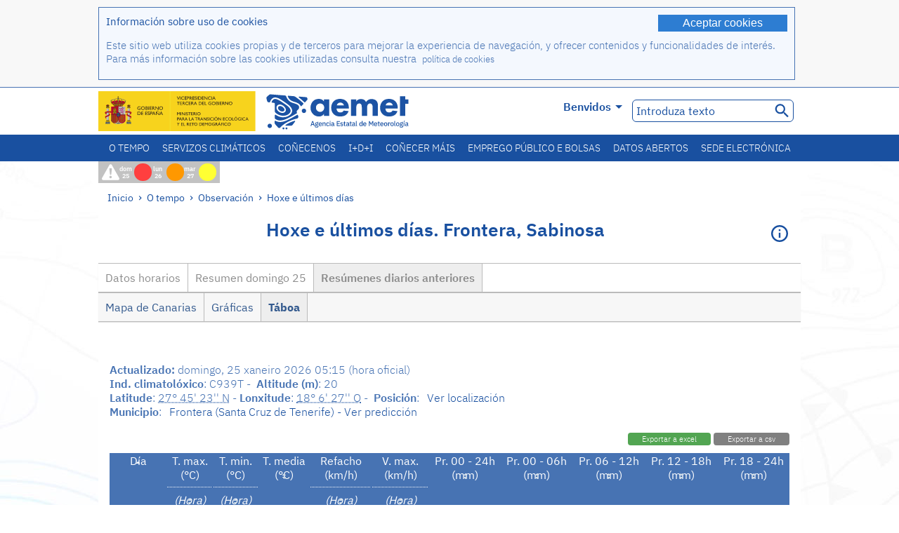

--- FILE ---
content_type: text/html;charset=ISO-8859-15
request_url: https://www.aemet.es/gl/eltiempo/observacion/ultimosdatos?k=coo&l=C939T&w=2&datos=det
body_size: 70298
content:
<!DOCTYPE html PUBLIC "-//W3C//DTD XHTML 1.0 Transitional//EN" "http://www.w3.org/TR/xhtml1/DTD/xhtml1-transitional.dtd">
<html xmlns="http://www.w3.org/1999/xhtml" lang="gl" xml:lang="gl"><head>
<meta name="description" content="O tempo. Datos horarios e resumos diarios da rede de estacións automáticas: Frontera, Sabinosa - Resúmenes diarios anteriores - Táboa" />
<meta name="keywords" content="AEMET,Estatal,Meteorología,España,Axencia,Nacional,O Tempo,Tempo,observación,datos,últimos,resumo,tempo,estaciones,automáticas,temperatura,humedad,vento,precipitación,presión,Frontera,Sabinosa,Santa,Cruz,Tenerife" />
<meta name="author" content="Axencia Estatal de Meteorología" />


<meta content="width=device-width, initial-scale=1.0" name="viewport" />


<meta name="title" content="O tempo. Hoxe e últimos días: Frontera, Sabinosa - Resúmenes diarios anteriores - Táboa - Axencia Estatal de Meteoroloxía - AEMET. Goberno de España " />
<meta name="DC.title" content="O tempo. Hoxe e últimos días: Frontera, Sabinosa - Resúmenes diarios anteriores - Táboa - Axencia Estatal de Meteoroloxía - AEMET. Goberno de España " />
<meta name="distribution" content="global" />

<meta name="lang" content="gl" />
<meta name="language" content="gl" />

<meta http-equiv="Content-Type" content="text/html; charset=ISO-8859-15" />

<meta property="og:title" content="O tempo. Hoxe e últimos días: Frontera, Sabinosa - Resúmenes diarios anteriores - Táboa - Axencia Estatal de Meteoroloxía - AEMET. Goberno de España "/>
<meta property="og:image" content="https://www.aemet.es/imagenes/gif/logo_AEMET_og.gif"/>
<meta name="application-name" content="Axencia Estatal de Meteoroloxía - AEMET. Goberno de España " />
<meta name="msapplication-tooltip" content="Axencia Estatal de Meteoroloxía - AEMET. Goberno de España " />
<meta name="msapplication-starturl" content="https://www.aemet.es/gl/portada" />
<meta name="msapplication-navbutton-color" content="#4F86D9" />
<meta name="msapplication-window" content="width=1024;height=768" /> 
<meta name="msapplication-task"
      content="name=Inicio, Axencia Estatal de Meteoroloxía;
      action-uri=https://www.aemet.es/gl/portada;
      icon-uri=https://www.aemet.es/favicon.ico" />
<meta name="msapplication-task"
      content="name=O tempo, España;
      action-uri=https://www.aemet.es/gl/eltiempo/prediccion/espana;
      icon-uri=https://www.aemet.es/imagenes/ico/ico_municipios.ico" />
<meta name="msapplication-task"
      content="name=O tempo, Busca por concellos españois;
      action-uri=https://www.aemet.es/gl/eltiempo/prediccion/municipios;
      icon-uri=https://www.aemet.es/imagenes/ico/ico_municipios.ico" />
<meta name="msapplication-task" 
      content="name=Avisos;
      action-uri=https://www.aemet.es/gl/eltiempo/prediccion/avisos;
      icon-uri=https://www.aemet.es/imagenes/ico/ico_avisos.ico" />
<meta name="msapplication-task" 
      content="name=Noticias;
      action-uri=https://www.aemet.es/gl/noticias;
      icon-uri=https://www.aemet.es/favicon.ico" />      
<meta name="msapplication-task" 
      content="name=Hoxe e últimos días;
      action-uri=https://www.aemet.es/gl/eltiempo/observacion/ultimosdatos;
      icon-uri=https://www.aemet.es/favicon.ico" />
<title>O tempo. Hoxe e últimos días: Frontera, Sabinosa - Resúmenes diarios anteriores - Táboa - Axencia Estatal de Meteoroloxía - AEMET. Goberno de España </title>
<!-- <link href='http://fonts.googleapis.com/css?family=Roboto:300,400,500,700' rel='stylesheet' type='text/css' /> -->
<script type="text/javascript" src="/ruxitagentjs_ICA7NVfqrux_10327251022105625.js" data-dtconfig="app=ea7c4b59f27d43eb|cuc=v6ogc8fs|owasp=1|mel=100000|expw=1|featureHash=ICA7NVfqrux|dpvc=1|lastModification=1765170238029|tp=500,50,0|rdnt=1|uxrgce=1|srbbv=2|agentUri=/ruxitagentjs_ICA7NVfqrux_10327251022105625.js|reportUrl=/rb_bf68775ubu|rid=RID_27764427|rpid=-982603441|domain=aemet.es"></script><link rel="stylesheet" type="text/css" href="/css/fonts.css"  />
<link rel="stylesheet" type="text/css" media="screen" href="/css/estilos_202512171212.css" />
<link rel="stylesheet" type="text/css" media="print" href="/css/printer_friendly_202512171212.css" />
<link rel="stylesheet" type="text/css" href="/css/jquery-ui.css"  />
<link rel="stylesheet" type="text/css" href="/css/animate.css"  />
<link rel="stylesheet" type="text/css" href="/css/portlets/portlets.css"  />
<!-- Important Owl stylesheet -->
<link rel="stylesheet" type="text/css" href="/css/owl-carousel/owl.carousel.css" />
<!-- Default Theme -->
<link rel="stylesheet" type="text/css" href="/css/owl-carousel/owl.theme.css" />
<!-- MediaElement -->
<link rel="stylesheet" type="text/css" href="/css/mediaelements/mediaelementplayer.min.css" />
<script type="text/javascript" src="/js/jquery.min.js"></script>
<script type="text/javascript" src="/js/jquery.cookie.js"></script>

<!-- Include js owl plugin -->
<script type="text/javascript" src="/js/owl-carousel/owl.carousel.min.js"></script>
<script type="text/javascript" src="/js/wow/wow.min.js" ></script>
<link rel="bookmark" href="https://www.aemet.es/gl/eltiempo/observacion/ultimosdatos?k=coo&amp;l=C939T&amp;w=2&amp;datos=det" />
<link rel="canonical" href="https://www.aemet.es/gl/eltiempo/observacion/ultimosdatos?k=coo&amp;l=C939T&amp;w=2&amp;datos=det" />
<link rel="help" href="/gl/ayuda" />
<link rel="copyright" href="/gl/nota_legal" />
<link rel="shortcut icon" type="image/ico" href="/favicon.ico" />
<link rel="apple-touch-icon" href="/apple-touch-icon.png"/>
<link rel="apple-touch-icon" href="/apple-touch-icon-precomposed.png"/>
<link rel="alternate" type="text/html" href="https://www.aemet.es/es/eltiempo/observacion/ultimosdatos?k=coo&amp;l=C939T&amp;w=2&amp;datos=det" hreflang="es" lang="es" />
<link rel="alternate" type="text/html" href="https://www.aemet.es/ca/eltiempo/observacion/ultimosdatos?k=coo&amp;l=C939T&amp;w=2&amp;datos=det" hreflang="ca" lang="ca" />
<link rel="alternate" type="text/html" href="https://www.aemet.es/gl/eltiempo/observacion/ultimosdatos?k=coo&amp;l=C939T&amp;w=2&amp;datos=det" hreflang="gl" lang="gl" />
<link rel="alternate" type="text/html" href="https://www.aemet.es/va/eltiempo/observacion/ultimosdatos?k=coo&amp;l=C939T&amp;w=2&amp;datos=det" hreflang="ca-valencia" lang="ca-valencia" />
<link rel="alternate" type="text/html" href="https://www.aemet.es/eu/eltiempo/observacion/ultimosdatos?k=coo&amp;l=C939T&amp;w=2&amp;datos=det" hreflang="eu" lang="eu" />
<link rel="alternate" type="text/html" href="https://www.aemet.es/en/eltiempo/observacion/ultimosdatos?k=coo&amp;l=C939T&amp;w=2&amp;datos=det" hreflang="en" lang="en" />
<link rel="alternate" type="text/html" href="https://www.aemet.es/fr/eltiempo/observacion/ultimosdatos?k=coo&amp;l=C939T&amp;w=2&amp;datos=det" hreflang="fr" lang="fr" />
</head>
<body>
<div id="capa_global"></div>
<div id="popup_cookies" class="pop_up_cookies">
	<div>
		<div class="padding_popup contenido_popup_cookies">
			<div class="marginbottom15px">
			<button class="boton_cookies" onclick="aceptaCookies();$('#popup_cookies').remove();">Aceptar cookies</button>
			<div class="texto_entradilla">Información sobre uso de cookies</div>
			</div>
			<div class="notas_tabla"><p>Este sitio web utiliza cookies propias y de terceros para mejorar la experiencia de navegación, y ofrecer contenidos y funcionalidades de interés. Para más información sobre las cookies utilizadas consulta nuestra&nbsp;
				<a class="enlace_informacion enlace_ver_politica_cookies" href="/gl/politica_cookies">política de cookies</a>
				</p>
			</div>	
		</div>
	</div>
</div>
<div class="fondo_cabecera">
	<div class="cabecera_transp">
		<div class="fuera">
			<h1>
				Axencia Estatal de Meteorología</h1>
			<ul>
			 	<li>
			 		<a href="#contenido" accesskey="c">C&nbsp;-&nbsp;Ir a contido</a>
			 	</li>
	    		<li>
	    			<a href="/gl/accesibilidad" accesskey="0">0&nbsp;-&nbsp;Accesibilidade web</a></li>
	    		<li>
	    			<a href="/gl/portada" accesskey="1">1&nbsp;-&nbsp;Inicio</a></li>    		
	    		<li>
	    			<a href="/gl/mapaweb" accesskey="2">2&nbsp;-&nbsp;Mapa web</a></li>
		   		<li>
		   			<a href="/gl/ayuda" accesskey="3">3&nbsp;-&nbsp;Axuda web</a></li>    		
		   		<li>
	<a href="/gl/contactar" accesskey="4">4&nbsp;-&nbsp;Contactar</a></li>
		   		<li>
		   			<a href="/gl/eltiempo/prediccion/municipios" accesskey="5">5&nbsp;-&nbsp;Concellos</a></li>
		   		<li>
		   			<a href="/gl/eltiempo/prediccion/avisos" accesskey="6">6&nbsp;-&nbsp;Avisos</a></li>	   			   				  	
			</ul>
		</div>
		<div class="logo">
			<div class="logo1">
			 	<a aria-label="Axencia Estatal de Meteoroloxía" class="enlace_aemet" title="Axencia Estatal de Meteoroloxía" href="/gl/portada"></a> 
			    <a aria-label="Ministerio para la Transición Ecológica y el Reto Demográfico.&nbsp;(abrirase nunha ventá nova)" target="_blank" class="enlace_magrama" title="Ministerio para la Transición Ecológica y el Reto Demográfico.&nbsp;(abrirase nunha ventá nova)" href="https://www.miteco.gob.es"></a>


				<picture>
					<source media="(max-width: 999px)" srcset="/imagenes/svg/logo_AEMET_web_cabecera1_mov.svg">
					<source media="(min-width: 1000px)" srcset="/gl/imagen-logo1">
					<img id="logo-principal" src="/gl/imagen-logo1" alt="Axencia Estatal de Meteoroloxía" title="Axencia Estatal de Meteoroloxía"/>
				</picture>

			</div>
			<div class="logo2">
				</div>
		</div>
		<div class="menu_cabecera">
			<ul>	
	    		<li>
					<div class="contenedor_idiomas_mini">
						<input type="checkbox" id="idiomas_mini" class="checkbox_oculto_idiomas" /><label for="idiomas_mini" class="nav_select_idiomas">					
						
							gl
							<span class="arrow-down_white margin_combo_mini_idioma">&nbsp;</span></label>
					   <ul class="nav_idiomas">
							<li><a class="separador_idiomas" lang="es" hreflang="es" href="https://www.aemet.es/es/eltiempo/observacion/ultimosdatos?k=coo&amp;l=C939T&amp;w=2&amp;datos=det" title="Español">es</a></li>
							<li><a class="separador_idiomas" lang="ca" hreflang="ca" href="https://www.aemet.es/ca/eltiempo/observacion/ultimosdatos?k=coo&amp;l=C939T&amp;w=2&amp;datos=det" title="Català">ca</a></li>
							<li><a class="separador_idiomas" lang="gl" hreflang="gl" href="https://www.aemet.es/gl/eltiempo/observacion/ultimosdatos?k=coo&amp;l=C939T&amp;w=2&amp;datos=det" title="Galego">gl</a></li>
							<li><a class="separador_idiomas" lang="ca-valencia" hreflang="ca" href="https://www.aemet.es/va/eltiempo/observacion/ultimosdatos?k=coo&amp;l=C939T&amp;w=2&amp;datos=det" title="Valencià">va</a></li>
							<li><a class="separador_idiomas" lang="eu" hreflang="eu" href="https://www.aemet.es/eu/eltiempo/observacion/ultimosdatos?k=coo&amp;l=C939T&amp;w=2&amp;datos=det" title="Euskara">eu</a></li>
							<li><a class="separador_idiomas" lang="en" hreflang="en" href="https://www.aemet.es/en/eltiempo/observacion/ultimosdatos?k=coo&amp;l=C939T&amp;w=2&amp;datos=det" title="English">en</a></li>
							<li><a class="separador_idiomas" lang="fr" hreflang="fr" href="https://www.aemet.es/fr/eltiempo/observacion/ultimosdatos?k=coo&amp;l=C939T&amp;w=2&amp;datos=det" title="Français">fr</a></li>					
					   </ul>
					</div>	    		
					<div class="contenedor_idiomas">
						<input type="checkbox" id="idiomas" class="checkbox_oculto_idiomas" /><label for="idiomas" class="nav_select_idiomas">					
						Benvidos<span class="arrow-down_white">&nbsp;</span></label>
					   <ul class="nav_idiomas">
							<li><a class="separador_idiomas" lang="es" hreflang="es" href="https://www.aemet.es/es/eltiempo/observacion/ultimosdatos?k=coo&amp;l=C939T&amp;w=2&amp;datos=det" title="Español">Bienvenido</a></li>
							<li><a class="separador_idiomas" lang="ca" hreflang="ca" href="https://www.aemet.es/ca/eltiempo/observacion/ultimosdatos?k=coo&amp;l=C939T&amp;w=2&amp;datos=det" title="Català">Benvinguts</a></li>
							<li><a class="separador_idiomas" lang="gl" hreflang="gl" href="https://www.aemet.es/gl/eltiempo/observacion/ultimosdatos?k=coo&amp;l=C939T&amp;w=2&amp;datos=det" title="Galego">Benvidos</a></li>
							<li><a class="separador_idiomas" lang="ca-valencia" hreflang="ca" href="https://www.aemet.es/va/eltiempo/observacion/ultimosdatos?k=coo&amp;l=C939T&amp;w=2&amp;datos=det" title="Valencià">Benvinguts</a></li>
							<li><a class="separador_idiomas" lang="eu" hreflang="eu" href="https://www.aemet.es/eu/eltiempo/observacion/ultimosdatos?k=coo&amp;l=C939T&amp;w=2&amp;datos=det" title="Euskara">Ongi etorri</a></li>
							<li><a class="separador_idiomas" lang="en" hreflang="en" href="https://www.aemet.es/en/eltiempo/observacion/ultimosdatos?k=coo&amp;l=C939T&amp;w=2&amp;datos=det" title="English">Welcome</a></li>
							<li><a class="separador_idiomas" lang="fr" hreflang="fr" href="https://www.aemet.es/fr/eltiempo/observacion/ultimosdatos?k=coo&amp;l=C939T&amp;w=2&amp;datos=det" title="Français">Bienvenue</a></li>					
					   </ul>
					</div>
	    		</li>
<!-- 				<li class="barra_separadora">|</li>			 -->
	    		<li>
	    			<label for="buscador_oculto" class="nav_select_buscador"><span class="fuera">Buscador oculto</span></label>
					<input type="checkbox" id="buscador_oculto" class="checkbox_oculto_buscador" />
					<div class="caja_contenedor_busqueda icono_red_social_cabecera">	
						<form id="FrmBuscador" method="get" action="/gl/buscador"><div class="contenedor_buscador">									
								<input class="texto_buscador" value="Introduza texto" aria-label ="Introduza texto" name="str" id="buscar" onfocus="this.value=(this.value=='Introduza texto') ? '' : this.value;" onblur="this.value=(this.value=='') ? 'Introduza texto' : this.value;"/>
								<input type="hidden" name="modo" value="and" /><input type="hidden" name="orden" value="n" /><input type="hidden" name="tipo" value="sta" /><input type="submit" value=" " class="boton_buscar_cabecera" title="Buscar" alt="Buscar" /></div>	
						</form></div>     			
		   		</li>
			</ul>
		</div>
	</div>
<div class="contenedor_menu_web">
<div class="inner">
	    <div class="div_nav">
			<label class="label_checkbox_menu" for="nav"><span class="fuera">Menú</span></label>
			<input class="checkbox_menu" type="checkbox" id="nav" />
		<ul class="nav nav_ul"><!--


--><li><a class="enlace_menuweb_1er_nvl" href="/gl/eltiempo">O tempo</a>
<ul>
<li class="menu_segundo_nivel"><a class="enlace_menuweb_2o_nvl" href="/gl/eltiempo/observacion">Observación</a>
<ul>
<li><a class="enlace_3er_nvl" href="/gl/eltiempo/observacion/ultimosdatos"  >Hoxe e últimos días</a></li>

<li><a class="enlace_3er_nvl" href="/gl/eltiempo/observacion/sinobas"  >SINOBAS</a></li>

<li><a class="enlace_3er_nvl" href="/gl/eltiempo/observacion/radar"  >Radar</a></li>

<li><a class="enlace_3er_nvl" href="/gl/eltiempo/observacion/satelite/infra"  >Satélites</a></li>

<li><a class="enlace_3er_nvl" href="/gl/eltiempo/observacion/rayos"  >Raios</a></li>

<li><a class="enlace_3er_nvl" href="/gl/eltiempo/observacion/radiacion/radiacion"  >Radiación e ozono</a></li>

<li><a class="enlace_3er_nvl" href="/gl/eltiempo/observacion/contaminacionfondo"  >Contaminación de fondo</a></li>

<li><a class="enlace_3er_nvl" href="/gl/eltiempo/observacion/camp_antarticas"  >Campañas Antárticas</a></li>

<li><a class="enlace_3er_nvl" href="/gl/eltiempo/observacion/tiempo_espacial"  >Tempo espacial</a></li>

</ul>
</li>
<li class="menu_segundo_nivel"><a class="enlace_menuweb_2o_nvl" href="/gl/eltiempo/prediccion">Predición</a>
<ul>
<li><a class="enlace_3er_nvl" href="/gl/eltiempo/prediccion/avisos"  >Avisos</a></li>

<li><a class="enlace_3er_nvl" href="/gl/eltiempo/prediccion/municipios"  >Concellos</a></li>

<li><a class="enlace_3er_nvl" href="/gl/eltiempo/prediccion/playas"  >Praias</a></li>

<li><a class="enlace_3er_nvl" href="/gl/eltiempo/prediccion/montana"  >Montaña</a></li>

<li><a class="enlace_3er_nvl" href="/gl/eltiempo/prediccion/comunidades"  >CC. AA.</a></li>

<li><a class="enlace_3er_nvl" href="/gl/eltiempo/prediccion/espana"  >España</a></li>

<li><a class="enlace_3er_nvl" href="/gl/eltiempo/prediccion/mundo"  >Cidades do Mundo</a></li>

<li><a class="enlace_3er_nvl" href="/gl/eltiempo/prediccion/maritima"  >Marítima</a></li>

<li><a class="enlace_3er_nvl" href="/gl/eltiempo/prediccion/aeronautica"  >Aeronáutica</a></li>

<li><a class="enlace_3er_nvl" href="/gl/eltiempo/prediccion/mapa_frentes"  >Mapas con frontes</a></li>

<li><a class="enlace_3er_nvl" href="/gl/eltiempo/prediccion/temperaturas"  >Temperaturas Máx/Mín</a></li>

<li><a class="enlace_3er_nvl" href="/gl/eltiempo/prediccion/modelosnumericos/harmonie_arome"  >Modelos numéricos</a></li>

<li><a class="enlace_3er_nvl" href="/gl/eltiempo/prediccion/mapas_probabilisticos"  >Mapas probabilísticos</a></li>

<li><a class="enlace_3er_nvl" href="/gl/eltiempo/prediccion/radiacionuv"  >Radiación ultravioleta</a></li>

<li><a class="enlace_3er_nvl" href="/gl/eltiempo/prediccion/calidad_del_aire"  >Composición química da atmosfera</a></li>

<li><a class="enlace_3er_nvl" href="/gl/eltiempo/prediccion/incendios"  >Incendios</a></li>

<li><a class="enlace_3er_nvl" href="/gl/eltiempo/prediccion/meteoruta"  >MeteoRuta</a></li>

<li><a class="enlace_3er_nvl" href="/gl/eltiempo/prediccion/polvo_mineral"  >Intrusións de po mineral sahariano</a></li>

</ul>
</li>
</ul>
</li><!--




--><li><a class="enlace_menuweb_1er_nvl" href="/gl/serviciosclimaticos">Servizos climáticos</a>
<ul>
<li class="menu_segundo_nivel"><a class="enlace_menuweb_2o_nvl" href="/gl/serviciosclimaticos/datosclimatologicos">Datos climatolóxicos</a>
<ul>
<li><a class="enlace_3er_nvl" href="/gl/serviciosclimaticos/datosclimatologicos/valoresclimatologicos"  >Valores normais</a></li>

<li><a class="enlace_3er_nvl" href="/gl/serviciosclimaticos/datosclimatologicos/efemerides_extremos"  >Valores extremos</a></li>

<li><a class="enlace_3er_nvl" href="/gl/serviciosclimaticos/datosclimatologicos/superacion_umbrales"  >Superación de limiares</a></li>

<li><a class="enlace_3er_nvl" href="/gl/serviciosclimaticos/datosclimatologicos/efemerides_sucesos"  >Efemérides</a></li>

<li><a class="enlace_3er_nvl" href="/gl/serviciosclimaticos/datosclimatologicos/fenologia"  >Fenoloxía</a></li>

<li><a class="enlace_3er_nvl" href="/gl/serviciosclimaticos/datosclimatologicos/atlas_climatico"  >Atlas climáticos</a></li>

<li><a class="enlace_3er_nvl" href="/gl/serviciosclimaticos/datosclimatologicos/series-centenarias"  >Series centenarias</a></li>

</ul>
</li>
<li class="menu_segundo_nivel"><a class="enlace_menuweb_2o_nvl" href="/gl/serviciosclimaticos/vigilancia_clima">Vixilancia do clima</a>
<ul>
<li><a class="enlace_3er_nvl" href="/gl/serviciosclimaticos/vigilancia_clima/resumenes"  >Resumos climatolóxicos</a></li>

<li><a class="enlace_3er_nvl" href="/gl/serviciosclimaticos/vigilancia_clima/analisis_estacional"  >Análise estacional</a></li>

<li><a class="enlace_3er_nvl" href="/gl/serviciosclimaticos/vigilancia_clima/vigilancia_sequia"  >Vixilancia da seca meteorolóxica</a></li>

<li><a class="enlace_3er_nvl" href="/gl/serviciosclimaticos/vigilancia_clima/balancehidrico"  >Balance hídrico</a></li>

<li><a class="enlace_3er_nvl" href="/gl/serviciosclimaticos/vigilancia_clima/resumen_precipitaciones"  >Resumo de precipitacións</a></li>

<li><a class="enlace_3er_nvl" href="/gl/serviciosclimaticos/vigilancia_clima/radiacion_ozono"  >Radiación e ozono</a></li>

<li><a class="enlace_3er_nvl" href="/gl/serviciosclimaticos/vigilancia_clima/composicion-atmosferica-izana"  >Composición atmosférica en Izaña</a></li>

</ul>
</li>
<li><a class="enlace_3er_nvl" href="/gl/serviciosclimaticos/prediccion_estacional"  >Predición estacional</a>
</li>
<li class="menu_segundo_nivel"><a class="enlace_menuweb_2o_nvl" href="/gl/serviciosclimaticos/cambio_climat">Proxeccións climáticas para o século XXI</a>
<ul>
<li><a class="enlace_3er_nvl" href="/gl/serviciosclimaticos/cambio_climat/proyecciones-AR6"  >AR6: Escenarios PNACC</a></li>

<li><a class="enlace_3er_nvl" href="/gl/serviciosclimaticos/cambio_climat/visor-AdapteCCa"  >Visor AdapteCCa</a></li>

<li><a class="enlace_3er_nvl" href="/gl/serviciosclimaticos/cambio_climat/proyecciones-AR5-y-anteriores"  >AR5 e anteriores</a></li>

</ul>
</li>
<li><a class="enlace_3er_nvl" href="/gl/serviciosclimaticos/apoyo_gestion_embalses"  >Apoio á xestión de encoros</a>
</li>
<li><a class="enlace_3er_nvl" href="/gl/serviciosclimaticos/monitor_sequia_met"  >Monitor da seca meteorolóxica</a>
</li>
<li><a class="enlace_3er_nvl" href="/gl/serviciosclimaticos/catalogo"  >Catálogo</a>
</li>
</ul>
</li><!--




--><li><a class="enlace_menuweb_1er_nvl" href="/gl/conocenos">Coñecenos</a>
<ul>
<li><a class="enlace_3er_nvl" href="/gl/conocenos/quienes_somos"  >Quen somos</a>
</li>
<li><a class="enlace_3er_nvl" href="/gl/conocenos/a_que_nos_dedicamos"  >A que nos dedicamos</a>
</li>
<li class="menu_segundo_nivel"><a class="enlace_menuweb_2o_nvl" href="/gl/conocenos/transparencia">Transparencia</a>
<ul>
<li><a class="enlace_3er_nvl" href="/gl/conocenos/transparencia/institucional-organizativa-planificacion"  >Institucional, Organizativa y de Planificación</a></li>

<li><a class="enlace_3er_nvl" href="/gl/conocenos/transparencia/relevancia-juridica"  >Jurídica</a></li>

<li><a class="enlace_3er_nvl" href="/gl/conocenos/transparencia/economica-presupuestaria-estadistica"  >Económica, Presupuestaria y Estadística</a></li>

<li><a class="enlace_3er_nvl" href="/gl/conocenos/transparencia/solicitudes-accesos-inf-publica"  >Solicitudes de accesos a la información pública</a></li>

</ul>
</li>
<li><a class="enlace_3er_nvl" href="/gl/conocenos/recursos"  >Os nosos recursos</a>
</li>
<li><a class="enlace_3er_nvl" href="/gl/conocenos/nuestra_historia"  >A nosa historia</a>
</li>
<li class="menu_segundo_nivel"><a class="enlace_menuweb_2o_nvl" href="/gl/conocenos/congresos_y_conferencias">Congresos e conferencias</a>
<ul>
<li><a class="enlace_3er_nvl" href="/gl/conocenos/congresos_y_conferencias/congresos"  >Anuncios</a></li>

<li><a class="enlace_3er_nvl" href="/gl/conocenos/congresos_y_conferencias/reuniones"  >Reunións e conferencias</a></li>

</ul>
</li>
<li><a class="enlace_3er_nvl" href="/gl/conocenos/colaboracion_institucional/convenios"  >Colaboración institucional</a>
</li>
<li><a class="enlace_3er_nvl" href="/gl/conocenos/cursos"  >Cursos</a>
</li>
<li><a class="enlace_3er_nvl" href="/gl/conocenos/actividad_internacional"  >Actividade internacional</a>
</li>
</ul>
</li><!--




--><li><a class="enlace_menuweb_1er_nvl" href="/gl/idi">I+D+i</a>
<ul>
<li><a class="enlace_3er_nvl" href="/gl/idi/transformacion_digital"  >Transformación dixital</a>
</li>
<li><a class="enlace_3er_nvl" href="/gl/idi/prediccion"  >Predición</a>
</li>
<li><a class="enlace_3er_nvl" href="/gl/idi/clima"  >Clima </a>
</li>
<li><a class="enlace_3er_nvl" href="/gl/idi/medio_ambiente"  >Medio ambiente</a>
</li>
<li><a class="enlace_3er_nvl" href="/gl/idi/tic"  >Innovación tecnolóxica</a>
</li>
<li><a class="enlace_3er_nvl" href="/gl/idi/observacion"  >Observación</a>
</li>
<li><a class="enlace_3er_nvl" href="/gl/idi/SAF_Nowcasting"  >SAF de Nowcasting</a>
</li>
<li><a class="enlace_3er_nvl" href="/gl/idi/CIAI"  >CIAI</a>
</li>
<li><a class="enlace_3er_nvl" href="/gl/idi/SDS-WAS"  >SDS-WAS</a>
</li>
<li><a class="enlace_3er_nvl" href="/gl/idi/publicaciones_cientificas"  >Publicacións científicas</a>
</li>
</ul>
</li><!--




--><li><a class="enlace_menuweb_1er_nvl" href="/gl/conocermas">Coñecer máis</a>
<ul>
<li><a class="enlace_3er_nvl" href="/gl/conocermas/aeronautica"  >Aeronáutica</a>
</li>
<li><a class="enlace_3er_nvl" href="/gl/conocermas/maritima"  >Marítima</a>
</li>
<li><a class="enlace_3er_nvl" href="/gl/conocermas/montana"  >Montaña</a>
</li>
<li><a class="enlace_3er_nvl" href="/gl/conocermas/archivo_documental_Arcimis"  >Arquivo documental Arcimis</a>
</li>
<li class="menu_segundo_nivel"><a class="enlace_menuweb_2o_nvl" href="/gl/conocermas/biblioteca">Biblioteca</a>
<ul>
<li><a class="enlace_3er_nvl" href="/gl/conocermas/biblioteca/catalogo"  >Catálogo</a></li>

<li><a class="enlace_3er_nvl" href="/gl/conocermas/biblioteca/boletines"  >Boletín meteorolóxico</a></li>

<li><a class="enlace_3er_nvl" href="/gl/conocermas/biblioteca/exposiciones"  >Exposicións</a></li>

</ul>
</li>
<li class="menu_segundo_nivel"><a class="enlace_menuweb_2o_nvl" href="/gl/conocermas/recursos_en_linea">Recursos en liña</a>
<ul>
<li><a class="enlace_3er_nvl" href="/gl/conocermas/recursos_en_linea/publicaciones_y_estudios"  >Publicacións e estudos</a></li>

<li><a class="enlace_3er_nvl" href="/gl/conocermas/recursos_en_linea/calendarios"  >Calendario meteorolóxico</a></li>

<li><a class="enlace_3er_nvl" href="/gl/conocermas/recursos_en_linea/elobservador"  >El Observador</a></li>

<li><a class="enlace_3er_nvl" href="/gl/conocermas/recursos_en_linea/selecciones_del_blog"  >Seleccións do blog</a></li>

<li><a class="enlace_3er_nvl" href="/gl/conocermas/recursos_en_linea/simposios_prediccion"  >Simposios de predición</a></li>

<li><a class="enlace_3er_nvl" href="/gl/conocermas/recursos_en_linea/modulos-tempo"  >Biblioteca de módulos TEMPO</a></li>

</ul>
</li>
<li><a class="enlace_3er_nvl" href="/gl/conocermas/aemet-divulga"  >AEMET Divulga</a>
</li>
<li><a class="enlace_3er_nvl" href="/gl/conocermas/dia_meteorologico"  >Día Meteorolóxico Mundial</a>
</li>
<li><a class="enlace_3er_nvl" href="/gl/conocermas/modificacion_artificial_tiempo"  >Modificación artificial do tempo</a>
</li>
<li><a class="enlace_3er_nvl" href="/gl/conocermas/meteo_glosario_visual"  >MeteoGlosario Visual</a>
</li>
<li><a class="enlace_3er_nvl" href="/gl/conocermas/borrascas/2025-2026"  >Borrascas e danas con gran impacto</a>
</li>
</ul>
</li><!--




--><li><a class="enlace_menuweb_1er_nvl" href="/gl/empleo_y_becas">Emprego público e bolsas</a>
<ul>
<li class="menu_segundo_nivel"><a class="enlace_menuweb_2o_nvl" href="/gl/empleo_y_becas/empleo_publico">Emprego público</a>
<ul>
<li><a class="enlace_3er_nvl" href="/gl/empleo_y_becas/empleo_publico/ingresar_en_la_aemet"  >Ingresar en AEMET</a></li>

<li><a class="enlace_3er_nvl" href="/gl/empleo_y_becas/empleo_publico/oposiciones"  >Oposicións</a></li>

<li><a class="enlace_3er_nvl" href="/gl/empleo_y_becas/empleo_publico/funcionarios_interinos"  >Funcionarios interinos</a></li>

<li><a class="enlace_3er_nvl" href="/gl/empleo_y_becas/empleo_publico/personal_laboral"  >Persoal laboral</a></li>

<li><a class="enlace_3er_nvl" href="/gl/empleo_y_becas/empleo_publico/condiciones_de_trabajo"  >Condicións de traballo</a></li>

</ul>
</li>
<li><a class="enlace_3er_nvl" href="/gl/empleo_y_becas/concursos"  >Concursos</a>
</li>
<li><a class="enlace_3er_nvl" href="/gl/empleo_y_becas/libre_designacion"  >Libre designación</a>
</li>
<li><a class="enlace_3er_nvl" href="/gl/empleo_y_becas/practicas"  >Prácticas</a>
</li>
<li class="menu_segundo_nivel"><a class="enlace_menuweb_2o_nvl" href="/gl/empleo_y_becas/becas">Bolsas</a>
<ul>
<li><a class="enlace_3er_nvl" href="/gl/empleo_y_becas/becas/informacion_de_interes"  >Información de interese</a></li>

<li><a class="enlace_3er_nvl" href="/gl/empleo_y_becas/becas/convocatorias"  >Convocatorias</a></li>

</ul>
</li>
</ul>
</li><!--




--><li><a class="enlace_menuweb_1er_nvl" href="/gl/datos_abiertos">Datos abertos</a>
<ul>
<li><a class="enlace_3er_nvl" href="/gl/datos_abiertos/catalogo"  >Catálogo. Plan RISP</a>
</li>
<li><a class="enlace_3er_nvl" href="/gl/datos_abiertos/AEMET_OpenData"  >AEMET OpenData</a>
</li>
<li><a class="enlace_3er_nvl" href="/gl/datos_abiertos/estadisticas"  >Estatísticas</a>
</li>
</ul>
</li><!--




--><li><a class="enlace_3er_nvl" href="/gl/sede_electronica"  >Sede electrónica</a></li><!--



--></ul></div>
	  </div>	
<script src="/js/doubletaptogo.min.js"></script>
<script>
	$(function(){
		$('.div_nav li:has(ul)').doubleTapToGo();
	});
</script>


</div>	
</div>
<div id="cabecera" class="cabecera_invierno">	
	<div class="contenedor_cabecera_menu_iconos">
		<div>	
	 	<ul class="listado_avisos_cabecera">
			<li>
			 		<img class="icono_avisos_cabecera" src="/imagenes/png/iconos/ico-avisos.png" alt="METEOALERTA" title="METEOALERTA"/>
			 		</li>
				<li>				
				<a href="/gl/eltiempo/prediccion/avisos?w=hoy" id="url-ver-avisos-cabecera" title="dom 25 - Niveis de aviso: Perigo extraordinario"><div class="texto_icon_aviso_cabecera color_blanco inline_block vertical_align_mid texto_aviso_cabecera_web">dom 25</div>
						<div class="tamano_icon_aviso_cabecera ico_redondeado_aviso_rojo"><div class="texto_icon_aviso_cabecera texto_aviso_cabecera_movil">dom 25</div></div></a></li>
	          <li>				
				<a href="/gl/eltiempo/prediccion/avisos?w=mna" id="url-ver-avisos-cabecera" title="lun 26 - Niveis de aviso: Perigo importante"><div class="texto_icon_aviso_cabecera color_blanco inline_block vertical_align_mid texto_aviso_cabecera_web">lun 26</div>
						<div class="tamano_icon_aviso_cabecera ico_redondeado_aviso_naranja"><div class="texto_icon_aviso_cabecera texto_aviso_cabecera_movil">lun 26</div></div></a></li>
	          <li>				
				<a href="/gl/eltiempo/prediccion/avisos?w=pmna" id="url-ver-avisos-cabecera" title="mar 27 - Niveis de aviso: Perigo baixo"><div class="texto_icon_aviso_cabecera color_blanco inline_block vertical_align_mid texto_aviso_cabecera_web">mar 27</div>
						<div class="tamano_icon_aviso_cabecera ico_redondeado_aviso_amarillo"><div class="texto_icon_aviso_cabecera texto_aviso_cabecera_movil">mar 27</div></div></a></li>
	          </ul>

	</div>
</div>	
	<div id="contenedor" class="contenedor fade">
		<div>
			<div class="rastro">
	<div class="rastro_enlaces">
			<a href="/gl/portada">Inicio</a><span> &rsaquo; </span><a href="/gl/eltiempo">O tempo</a><span> &rsaquo; </span><a href="/gl/eltiempo/observacion">Observación</a><span> &rsaquo; </span><a href="/gl/eltiempo/observacion/ultimosdatos">Hoxe e últimos días</a></div>
		</div>
<a id="contenido"></a>

<div class="contenedor_contenido">
<div class="contenedor_ayuda">
	<ul class="content-iconos-info">
	    <li>
	        <a href="/gl/eltiempo/observacion/ultimosdatos/ayuda"> <img src="/imagenes/svg/ico_ayuda.svg" alt="+Info" title="+Info">
	        </a>
	    </li>
	</ul>
</div>
<h2 class="titulo">
	Hoxe e últimos días.&nbsp;Frontera, Sabinosa</h2>
<div class="contenedor_pestanhas">

<div class="contenedor_pestanhas_niv1">
	<input class="checkbox_oculto" type="checkbox" id="pestanhaN1" /><label class="nav_select" for="pestanhaN1">Resúmenes diarios anteriores<div class="arrow-down_grey"></div></label>
		<ul class="nav_pestanha">
           <li class="not_active">
				<a href="/gl/eltiempo/observacion/ultimosdatos?k=coo&amp;l=C939T&amp;w=0&amp;datos=det" class="pdl15pdr10 separador_pestanhas" title="Datos horarios">Datos horarios</a></li>
			<li class="not_active">
				<a href="/gl/eltiempo/observacion/ultimosdatos?k=coo&amp;l=C939T&amp;w=1&amp;datos=det" class="pdl15pdr10 separador_pestanhas" title="Resumen domingo 25">Resumen domingo 25</a></li>
			<li class="pestanha_activa">
				<a href="/gl/eltiempo/observacion/ultimosdatos?k=coo&amp;l=C939T&amp;w=2&amp;datos=det" class="pdl15pdr10 separador_pestanhas" title="Resúmenes diarios anteriores">Resúmenes diarios anteriores</a></li>
			</ul>
	</div><div class="contenedor_pestanhas_niv2">
		<input class="checkbox_oculto_nvl2" type="checkbox" id="pestanhaN2" /><label class="nav_select_nvl2" for="pestanhaN2">Táboa<div class="arrow-down_blue"></div></label>
		   <ul class="nav_pestanha_nvl2">
           <!-- 		-->
				<li>
					<a href="/gl/eltiempo/observacion/ultimosdatos?k=coo&amp;w=2&amp;datos=img&amp;x=&amp;f=tmax" class="separador_pestanhas" title="">Mapa de Canarias</a></li>
           <!-- 		<li class="pestanha_niv2_sep_20p">
						<img src="/imagenes/gif/punto_vacio.gif" alt="-" />
					</li>
				-->
				<li>
					<a href="/gl/eltiempo/observacion/ultimosdatos?k=coo&amp;l=C939T&amp;w=2&amp;datos=img&amp;x=&amp;f=tmax" class="separador_pestanhas" title="">Gráficas</a></li>
           <!-- 		<li class="pestanha_niv2_sep_20p">
						<img src="/imagenes/gif/punto_vacio.gif" alt="-" />
					</li>
				-->
				<li class="pestanha_activa">
					<a href="/gl/eltiempo/observacion/ultimosdatos?k=coo&amp;l=C939T&amp;w=2&amp;datos=det&amp;x=&amp;f=tmax" class="separador_pestanhas" title=""><strong>Táboa</strong></a></li>
           </ul>
		</div></div>

<div class="contenedor_central_izq marginbottom35px">
	<div class="notas_tabla">
		<span class="font_bold">Actualizado:</span>&nbsp;domingo, 25 xaneiro  2026 05:15&nbsp;(hora oficial)<br/>
				<span class="font_bold">Ind. climatolóxico</span>:&nbsp;C939T&nbsp;-&nbsp;
				<span class="font_bold">Altitude (m)</span>:&nbsp;20<br/>
				<span class="geo">
					<span class="font_bold">Latitude</span>:&nbsp;<abbr class="latitude" title="27.7563888889">27&#176; 45' 23'' N</abbr>&nbsp;-&nbsp;<span class="font_bold">Lonxitude</span>:&nbsp;<abbr class="longitude" title="-18.1075000000">18&#176; 6' 27'' O</abbr>&nbsp;-&nbsp;
				</span>
				<span class="font_bold">Posición</span>:&nbsp;<a class="enlace_web" onkeypress="if(window.event.keyCode!=13)return false;javascript:window.open('http://maps.google.es/?q=%4027.7563888889%2C-18.1075000000&amp;t=p&amp;ll=27.7563888889%2C-18.1075000000&amp;spn=0.182837%2C0.291824&amp;z=11&amp;output=embed','_blank','location=yes,toolbar=no,menubar=no,personalbar=no,resizable=yes,scrollbars=yes,hotkeys=no,top=0,left=0,width=800,height=600');return false;" onclick="javascript:window.open('http://maps.google.es/?q=%4027.7563888889%2C-18.1075000000&amp;t=p&amp;ll=27.7563888889%2C-18.1075000000&amp;spn=0.182837%2C0.291824&amp;z=11&amp;output=embed','Mapa','location=yes,toolbar=no,menubar=no,personalbar=no,resizable=yes,scrollbars=yes,hotkeys=no,top=0,left=0,width=800,height=600');return false;" target="_blank" href="http://maps.google.es/?q=%4027.7563888889%2C-18.1075000000&amp;t=p&amp;ll=27.7563888889%2C-18.1075000000&amp;spn=0.182837%2C0.291824&amp;z=11&amp;output=embed" title="Ver localización (abrirase nunha ventá nova)">Ver localización</a>
				<br/>
					<span class="font_bold">Municipio</span>:&nbsp;<a class="enlace_web" href="/gl/eltiempo/prediccion/municipios/frontera-id38013" title="Ver localización (abrirase nunha ventá nova)">Frontera&nbsp;(Santa Cruz de Tenerife)&nbsp;-&nbsp;Ver predicción</a>
				</div>
	<div id="contenedor_exportar" class="align_right">
		<div class="enlace_excel inline_block">							
								<a href="/gl/eltiempo/observacion/ultimosdatos_C939T_resumenes-diarios-anteriores.xls?k=coo&amp;l=C939T&amp;datos=det&amp;w=2&amp;f=tmax&amp;x=">
									Exportar a excel</a>
							</div>
						<div class="enlace_csv inline_block">													
								<a href="/gl/eltiempo/observacion/ultimosdatos_C939T_resumenes-diarios-anteriores.csv?k=coo&amp;l=C939T&amp;datos=det&amp;w=2&amp;f=tmax&amp;x=">
									Exportar a csv</a>
							</div>
						</div>
	
	<style>
			@media (max-width: 760px) {
				.tabla_dinamica td:not(.evenselected) { 
					border: none;
					border-bottom: 1px solid #eee; 
					position: relative;
					padding-left: 45% !important; 
				}
				
				.tabla_dinamica td:not(.evenselected):before  { 
					position: absolute;
					top: 3px;
					left: 6px;
					width: 35%; 
					padding-right: 10px; 
					white-space: nowrap;
				}
				
				.texto_normal_centrado {
				    text-align: left;
				}
				
				}
		</style>
		

		
		<style>
		    			@media (max-width: 760px) {
							.tabla_dinamica td:nth-of-type(2):before { content: 'T. max.'; }
							.tabla_dinamica td:nth-of-type(3):before { content: 'T. min.'; }
							.tabla_dinamica td:nth-of-type(4):before { content: 'T. media'; }
							.tabla_dinamica td:nth-of-type(5):before { content: 'Refacho'; }
							.tabla_dinamica td:nth-of-type(6):before { content: 'V. max.'; }
							.tabla_dinamica td:nth-of-type(7):before { content: 'Pr. 00 - 24h'; }
							.tabla_dinamica td:nth-of-type(8):before { content: 'Pr. 00 - 06h'; }
							.tabla_dinamica td:nth-of-type(9):before { content: 'Pr. 06 - 12h'; }
							.tabla_dinamica td:nth-of-type(10):before { content: 'Pr. 12 - 18h'; }
							.tabla_dinamica td:nth-of-type(11):before { content: 'Pr. 18 - 24h'; }
							}
					</style>
				<div id="contenedor_tabla">	
		<div id="tableheader" class="nodisplay">
      		<div class="search">
	              <select id="columns" onchange="sorter.search('query')" >
	              <option selected="selected" disabled="disabled">Todas</option>
	              </select>
	              <label for="query">Busqueda</label>
	              <input type="text" id="query" onkeyup="sorter.search('query')" value="aemet"/>
          	</div>
          	<div class="details">
				<div>Registros <span id="startrecord"></span>-<span id="endrecord"></span> de <span id="totalrecords"></span></div>
	      		<div><a href="http://www.aemet.es" onclick="javascript:sorter.reset()">reiniciar</a></div>
	      	</div>
    	</div>
		<table id="table" class="width100 tabla_dinamica tabla_responsive" cellspacing="0" summary="Últimos datos meteorológicos observados por cada ciudad de la comunidad autónoma seleccionada">
			<thead>
				<tr class="height85px">
					<th abbr="Día">
						    			<div class="cont_h3_th_sup">
								    		<div>Día</div>
								    		<div class="cont_h3_th_inf"><h3>&nbsp;</h3></div>
								    	</div>
						    		</th>
						    	<th abbr="T. max." title="Temperatura máxima (&#176;C)">
													<div class="cont_h3_th_sup">
														<div>
																<div>T. max. (&#176;C)</div>
																<div class="separador_celda_blanco"></div><div><i>(Hora)</i></div>
																</div>
															<div class="cont_h3_th_inf"><h3>&nbsp;</h3></div>
													</div>
												</th>
									    <th abbr="T. min." title="Temperatura mínima (&#176;C)">
													<div class="cont_h3_th_sup">
														<div>
																<div>T. min. (&#176;C)</div>
																<div class="separador_celda_blanco"></div><div><i>(Hora)</i></div>
																</div>
															<div class="cont_h3_th_inf"><h3>&nbsp;</h3></div>
													</div>
												</th>
									    <th abbr="T. media" title="Temperatura media (&#176;C)">
													<div class="cont_h3_th_sup">
														<div>T. media (&#176;C)</div>
															<div class="cont_h3_th_inf"><h3>&nbsp;</h3></div>
													</div>
												</th>
									    <th abbr="Refacho" title="Refacho (km/h)">
													<div class="cont_h3_th_sup">
														<div>
																<div>Refacho (km/h)</div>
																<div class="separador_celda_blanco"></div><div><i>(Hora)</i></div>
																</div>
															<div class="cont_h3_th_inf"><h3>&nbsp;</h3></div>
													</div>
												</th>
									    <th abbr="V. max." title="Velocidade máxima (km/h)">
													<div class="cont_h3_th_sup">
														<div>
																<div>V. max. (km/h)</div>
																<div class="separador_celda_blanco"></div><div><i>(Hora)</i></div>
																</div>
															<div class="cont_h3_th_inf"><h3>&nbsp;</h3></div>
													</div>
												</th>
									    <th abbr="Pr. 00 - 24h" title="Precipitación 00-24h (mm)">
													<div class="cont_h3_th_sup">
														<div>Pr. 00 - 24h (mm)</div>
															<div class="cont_h3_th_inf"><h3>&nbsp;</h3></div>
													</div>
												</th>
									    <th abbr="Pr. 00 - 06h" title="Precipitación 00-06h (mm)">
													<div class="cont_h3_th_sup">
														<div>Pr. 00 - 06h (mm)</div>
															<div class="cont_h3_th_inf"><h3>&nbsp;</h3></div>
													</div>
												</th>
									    <th abbr="Pr. 06 - 12h" title="Precipitación 06-12h (mm)">
													<div class="cont_h3_th_sup">
														<div>Pr. 06 - 12h (mm)</div>
															<div class="cont_h3_th_inf"><h3>&nbsp;</h3></div>
													</div>
												</th>
									    <th abbr="Pr. 12 - 18h" title="Precipitación 12-18h (mm)">
													<div class="cont_h3_th_sup">
														<div>Pr. 12 - 18h (mm)</div>
															<div class="cont_h3_th_inf"><h3>&nbsp;</h3></div>
													</div>
												</th>
									    <th abbr="Pr. 18 - 24h" title="Precipitación 18-24h (mm)">
													<div class="cont_h3_th_sup">
														<div>Pr. 18 - 24h (mm)</div>
															<div class="cont_h3_th_inf"><h3>&nbsp;</h3></div>
													</div>
												</th>
									    </tr>
			</thead>
			<tbody>
				<tr>
											<td >24 xan 2026</td>
											<td class="fila_impar"><div>18.8</div><div class="separador_celda_azul"></div><div><i>(13:10)</i></div></td>
																		<td class="fila_impar"><div>15.3</div><div class="separador_celda_azul"></div><div><i>(23:59)</i></div></td>
																		<td class="fila_impar">17.0</td>
																		<td class="fila_impar"><div>36</div><div class="separador_celda_azul"></div><div><i>(04:10)</i></div></td>
																		<td class="fila_impar"><div>20</div><div class="separador_celda_azul"></div><div><i>(04:10)</i></div></td>
																		<td class="fila_impar">0.0</td>
																		<td class="fila_impar">0.0</td>
																		<td class="fila_impar">0.0</td>
																		<td class="fila_impar">0.0</td>
																		<td class="fila_impar">0.0</td>
																		</tr>
									<tr>
											<td >23 xan 2026</td>
											<td class="fila_impar"><div>20.3</div><div class="separador_celda_azul"></div><div><i>(16:10)</i></div></td>
																		<td class="fila_impar"><div>16.6</div><div class="separador_celda_azul"></div><div><i>(03:00)</i></div></td>
																		<td class="fila_impar">18.4</td>
																		<td class="fila_impar"><div>37</div><div class="separador_celda_azul"></div><div><i>(19:40)</i></div></td>
																		<td class="fila_impar"><div>22</div><div class="separador_celda_azul"></div><div><i>(22:40)</i></div></td>
																		<td class="fila_impar">2.8</td>
																		<td class="fila_impar">0.4</td>
																		<td class="fila_impar">0.0</td>
																		<td class="fila_impar">2.2</td>
																		<td class="fila_impar">0.2</td>
																		</tr>
									<tr>
											<td >22 xan 2026</td>
											<td class="fila_impar"><div>20.1</div><div class="separador_celda_azul"></div><div><i>(14:50)</i></div></td>
																		<td class="fila_impar"><div>16.4</div><div class="separador_celda_azul"></div><div><i>(03:30)</i></div></td>
																		<td class="fila_impar">18.3</td>
																		<td class="fila_impar"><div>26</div><div class="separador_celda_azul"></div><div><i>(01:40)</i></div></td>
																		<td class="fila_impar"><div>16</div><div class="separador_celda_azul"></div><div><i>(07:00)</i></div></td>
																		<td class="fila_impar">3.2</td>
																		<td class="fila_impar">0.0</td>
																		<td class="fila_impar">0.6</td>
																		<td class="fila_impar">0.0</td>
																		<td class="fila_impar">2.6</td>
																		</tr>
									<tr>
											<td >21 xan 2026</td>
											<td class="fila_impar"><div>19.8</div><div class="separador_celda_azul"></div><div><i>(12:20)</i></div></td>
																		<td class="fila_impar"><div>16.0</div><div class="separador_celda_azul"></div><div><i>(01:30)</i></div></td>
																		<td class="fila_impar">17.9</td>
																		<td class="fila_impar"><div>24</div><div class="separador_celda_azul"></div><div><i>(03:00)</i></div></td>
																		<td class="fila_impar"><div>14</div><div class="separador_celda_azul"></div><div><i>(21:30)</i></div></td>
																		<td class="fila_impar">0.0</td>
																		<td class="fila_impar">0.0</td>
																		<td class="fila_impar">0.0</td>
																		<td class="fila_impar">0.0</td>
																		<td class="fila_impar">0.0</td>
																		</tr>
									<tr>
											<td >20 xan 2026</td>
											<td class="fila_impar"><div>19.7</div><div class="separador_celda_azul"></div><div><i>(11:30)</i></div></td>
																		<td class="fila_impar"><div>15.8</div><div class="separador_celda_azul"></div><div><i>(05:50)</i></div></td>
																		<td class="fila_impar">17.8</td>
																		<td class="fila_impar"><div>33</div><div class="separador_celda_azul"></div><div><i>(12:20)</i></div></td>
																		<td class="fila_impar"><div>23</div><div class="separador_celda_azul"></div><div><i>(13:10)</i></div></td>
																		<td class="fila_impar">0.0</td>
																		<td class="fila_impar">0.0</td>
																		<td class="fila_impar">0.0</td>
																		<td class="fila_impar">0.0</td>
																		<td class="fila_impar">0.0</td>
																		</tr>
									<tr>
											<td >19 xan 2026</td>
											<td class="fila_impar"><div>18.5</div><div class="separador_celda_azul"></div><div><i>(13:00)</i></div></td>
																		<td class="fila_impar"><div>16.4</div><div class="separador_celda_azul"></div><div><i>(04:40)</i></div></td>
																		<td class="fila_impar">17.4</td>
																		<td class="fila_impar"><div>41</div><div class="separador_celda_azul"></div><div><i>(20:00)</i></div></td>
																		<td class="fila_impar"><div>25</div><div class="separador_celda_azul"></div><div><i>(19:40)</i></div></td>
																		<td class="fila_impar">0.0</td>
																		<td class="fila_impar">0.0</td>
																		<td class="fila_impar">0.0</td>
																		<td class="fila_impar">0.0</td>
																		<td class="fila_impar">0.0</td>
																		</tr>
									<tr>
											<td >18 xan 2026</td>
											<td class="fila_impar"><div>19.3</div><div class="separador_celda_azul"></div><div><i>(15:10)</i></div></td>
																		<td class="fila_impar"><div>16.4</div><div class="separador_celda_azul"></div><div><i>(01:10)</i></div></td>
																		<td class="fila_impar">17.8</td>
																		<td class="fila_impar"><div>38</div><div class="separador_celda_azul"></div><div><i>(15:30)</i></div></td>
																		<td class="fila_impar"><div>23</div><div class="separador_celda_azul"></div><div><i>(00:40)</i></div></td>
																		<td class="fila_impar">3.0</td>
																		<td class="fila_impar">0.4</td>
																		<td class="fila_impar">0.8</td>
																		<td class="fila_impar">1.6</td>
																		<td class="fila_impar">0.2</td>
																		</tr>
									</tbody>
		</table>	
		<div id="tablefooter" class="ocultar_filas">
		<div class="pie_tabla ">
	         <div id ="tablenav">
	         	<div title="Primera Página" onclick="sorter.move(-1,true)" class="controles_paginacion">
	         		<svg viewBox="-1 0 18 17" width="75%" height="100%" version="1.1" xmlns="http://www.w3.org/2000/svg" xmlns:xlink="http://www.w3.org/1999/xlink">
						<path fill="#ffffff" d="M2 14v-12h2v5.5l5-5v5l5-5v11l-5-5v5l-5-5v5.5z"></path>
					</svg>
	         	</div>
	         	<div title="Página Anterior" onclick="sorter.move(-1)"  class="controles_paginacion">
	         		<svg viewBox="1 0 18 17" width="75%" height="100%" version="1.1" xmlns="http://www.w3.org/2000/svg" xmlns:xlink="http://www.w3.org/1999/xlink">
						<path fill="#ffffff" d="M9 2.5v5l5-5v11l-5-5v5l-5.5-5.5z"></path>
					</svg>
	         	</div>
	         	<div title="Página Siguiente" onclick="sorter.move(1)" class="controles_paginacion">
	         		<svg viewBox="-1 0 18 16" width="75%" height="100%" version="1.1" xmlns="http://www.w3.org/2000/svg" xmlns:xlink="http://www.w3.org/1999/xlink">
						<path fill="#ffffff" d="M8 13.5v-5l-5 5v-11l5 5v-5l5.5 5.5z"></path>
					</svg>
	         	</div>
	         	<div title="Última Página" onclick="sorter.move(1,true)" class="controles_paginacion">
	         		<svg viewBox="-1 0 18 17" width="75%" height="100%" version="1.1" xmlns="http://www.w3.org/2000/svg" xmlns:xlink="http://www.w3.org/1999/xlink">
						<path fill="#ffffff" d="M14 2v12h-2v-5.5l-5 5v-5l-5 5v-11l5 5v-5l5 5v-5.5z"></path>
					</svg>
	         	</div>
<!--                 <img src="/imagenes/admin/first.gif" width="16" height="16" alt="First Page" onclick="sorter.move(-1,true)" /> -->
<!--                 <img src="/imagenes/admin/previous.gif" width="16" height="16" alt="First Page" onclick="sorter.move(-1)" /> -->
<!--                 <img src="/imagenes/admin/next.gif" width="16" height="16" alt="First Page" onclick="sorter.move(1)" /> -->
<!--                 <img src="/imagenes/admin/last.gif" width="16" height="16" alt="Last Page" onclick="sorter.move(1,true)" /> -->
               	<select id="pagedropdown"><option disabled="disabled">...</option></select>
            	<a class="ver_todos" href="javascript:sorter.showall()">ver todos</a>
			</div>
			</div>
			<div id="tablelocation" class="pie_tabla">
				<span>Lineas por página</span>
                <select onchange="sorter.size(this.value)">
                	<option value="5">5</option>
                    <option value="10">10</option>
                    <option value="20">20</option>
                    <option value="50" selected="selected">50</option>
                    <option value="100">100</option>
                    <option value="500">500</option>
                </select>
	            <div class="pie_tabla_paginacion inline_block">Página &nbsp;<span id="currentpage"></span>&nbsp;de &nbsp;<span id="totalpages"></span></div>
           	</div>
       	</div>	       
	</div>
</div>
<script type="text/javascript" src="/js/date.js"></script>	
	<script type="text/javascript" src="/js/tabla.js"></script>	
					
	<script type="text/javascript">
	
	
		$( "#tablefooter" ).show();
		
	
		var sorter = new TINY.table.sorter('sorter','table',{
			headclass:'head',
			ascclass:'asc',
			descclass:'desc',
			evenclass:'fila_par',
			oddclass:'fila_impar',
			evenselclass:'evenselected',
			oddselclass:'evenselected',
			paginate:true,
			size:50,
			colddid:'columns',
			currentid:'currentpage',
			totalid:'totalpages',
			startingrecid:'startrecord',
			endingrecid:'endrecord',
			totalrecid:'totalrecords',
			hoverid:'selectedrow',
			pageddid:'pagedropdown',
			navid:'tablenav',
			sortcolumn:0,
			
					sortdir:-1,		
				
			init:true
		});
  	</script>
<div class="contenedor_central contenedor_contenido marginbottom35px">
	<form name="frm1" method="get" action="/gl/eltiempo/observacion/ultimosdatos">
		<input type="hidden" name="k" value="coo"/>
		<div class="titulo">
			<label class="form_nombre_campo" for="estacion">
				Estación:</label>
		</div>
		<div class="contenedor_central">
			<select class="form_combo_box" name="l" id="estacion">
				<option value="">...</option>
				<optgroup label="Las Palmas">
	    	    		<option value="C619X">Agaete</option>
				            <option value="C668V">Agaete - Suerte Alta</option>
		        	         			<option value="C648C">Agüimes</option>
		        	         			<option value="C248E">Antigua</option>
		        	         			<option value="C669B">Arucas</option>
		        	         			<option value="C249I">Fuerteventura Aeropuerto</option>
		        	         			<option value="C649I">Gran Canaria Aeropuerto</option>
		        	         			<option value="C038N">Haría</option>
		        	         			<option value="C619Y">La Aldea de San Nicolás</option>
		        	         			<option value="C628B">La Aldea de San Nicolás, Tasarte</option>
		        	         			<option value="C839X">La Graciosa</option>
		        	         			<option value="C029O">Lanzarote Aeropuerto</option>
		        	         			<option value="C258K">La Oliva</option>
		        	         			<option value="C259X">La Oliva, Puerto de Corralejo</option>
		        	         			<option value="C659M">Las Palmas de Gran Canaria, Pl. de la Feria</option>
		        	         			<option value="C659H">Las Palmas de Gran Canaria, San Cristobal</option>
		        	         			<option value="C658X">Las Palmas de Gran Canaria, Tafira</option>
		        	         			<option value="C689E">Maspalomas</option>
		        	         			<option value="C639M">Maspalomas, C. Insular Turismo</option>
		        	         			<option value="C629X">Mogán, Puerto</option>
		        	         			<option value="C229J">Pájara</option>
		        	         			<option value="C623I">San Bartolome Tirajana, Cuevas del Pinar</option>
		        	         			<option value="C639U">San Bartolome Tirajana, El Matorral</option>
		        	         			<option value="C635B">San Bartolome Tirajana, Las Tirajanas</option>
		        	         			<option value="C625O">San Bartolome Tirajana, Lomo Pedro Alfonso</option>
		        	         			<option value="C614H">Tejeda</option>
		        	         			<option value="C612F">Tejeda, Cruz de Tejeda</option>
		        	         			<option value="C648N">Telde, Centro Forestal Doramas</option>
		        	         			<option value="C649R">Telde, Melenara</option>
		        	         			<option value="C656V">Teror</option>
		        	         			<option value="C018J">Tías</option>
		        	         			<option value="C048W">Tinajo</option>
		        	         			<option value="C239N">Tuineje,Puerto Gran Tarajal</option>
		        	         			<option value="C665T">Valleseco</option>
		        	         			<option value="C611E">Vega de San Mateo</option>
		        	         			<option value="C019V">Yaiza Playa Blanca</option>
		        	         			</optgroup>
      	         				<optgroup label="Santa Cruz de Tenerife">
	    	    		<option value="C419X">Adeje</option>
				            <option value="C317B">Agulo</option>
		        	         			<option value="C449F">Anaga</option>
		        	         			<option value="C428T">Arico</option>
		        	         			<option value="C316I">Arure</option>
		        	         			<option value="C438N">Candelaria</option>
		        	         			<option value="C126A">El Paso</option>
		        	         			<option value="C916Q">El Pinar, Depósito</option>
		        	         			<option value="C917E">El Pinar, La Dehesa</option>
		        	         			<option value="C939T" selected="selected">Frontera, Sabinosa</option>
		                	 			<option value="C129V">Fuencaliente</option>
		        	         			<option value="C469E">Garachico - La Quinta</option>
		        	         			<option value="C439J">Güímar</option>
		        	         			<option value="C328W">Hermigua</option>
		        	         			<option value="C929I">Hierro Aeropuerto</option>
		        	         			<option value="C430E">Izaña</option>
		        	         			<option value="C406G">La Orotava, Cañadas Teide</option>
		        	         			<option value="C139E">La Palma Aeropuerto</option>
		        	         			<option value="C457I">La Victoria de Acentejo</option>
		        	         			<option value="C459Z">Puerto de la Cruz</option>
		        	         			<option value="C117A">Puntagorda</option>
		        	         			<option value="C101A">Roque de los Muchachos</option>
		        	         			<option value="C925F">San Andrés, Valverde</option>
		        	         			<option value="C148F">San Andrés y Sauces</option>
		        	         			<option value="C446G">San Cristóbal de La Laguna,Llano de los Loros</option>
		        	         			<option value="C468X">San Juan de la Rambla</option>
		        	         			<option value="C329Z">San Sebastián de la Gomera</option>
		        	         			<option value="C449C">Sta.Cruz de Tenerife</option>
		        	         			<option value="C458A">Tacoronte</option>
		        	         			<option value="C447A">Tenerife Norte Aeropuerto</option>
		        	         			<option value="C429I">Tenerife Sur Aeropuerto</option>
		        	         			<option value="C117Z">Tijarafe</option>
		        	         			<option value="C314Z">Vallehermoso, Alto Igualero</option>
		        	         			<option value="C319W">Vallehermoso, Dama</option>
		        	         			<option value="C928I">Valverde</option>
		        	         			</optgroup>
      	         				</select>
				<input type="hidden" name="w" value="2"/>
				<input type="hidden" name="datos" value="det"/>
				<input type="hidden" name="x" value=""/>
				<input type="hidden" name="f" value="tmax"/>
				<div class="align_right">
					<input type="submit" value="Buscar" class="form_submit" /></div>
			</div>
		</form>
</div>
<div class="contenedor_central contenedor_contenido marginbottom35px">
		<form name="frm2" method="get" action="/gl/eltiempo/observacion/ultimosdatos">
		<div class="titulo">
			<label class="form_nombre_campo" for="ccaa_selector">
						Comunidade Autónoma ou Cidade Autónoma:</label>
		</div>
		<div class="contenedor_central">
			<select class="form_combo_box" name="k" id="ccaa_selector">
							<option selected="selected" value="esp" >Todas</option>
							<option value="and">Andalucía</option>
							<option value="arn">Aragón</option>
							<option selected="selected" value="coo">Canarias</option>
							<option value="can">Cantabria</option>
							<option value="clm">Castilla-La Mancha</option>
							<option value="cle">Castilla y León</option>
							<option value="cat">Cataluña</option>
							<option value="ceu">Ciudad de Ceuta</option>
							<option value="mel">Ciudad de Melilla</option>
							<option value="mad">Comunidad de Madrid</option>
							<option value="nav">Comunidad Foral de Navarra</option>
							<option value="val">Comunitat Valenciana</option>
							<option value="ext">Extremadura</option>
							<option value="gal">Galicia</option>
							<option value="bal">Illes Balears</option>
							<option value="rio">La Rioja</option>
							<option value="pva">País Vasco</option>
							<option value="ast">Principado de Asturias</option>
							<option value="mur">Región de Murcia</option>
							</select>
				<input type="hidden" name="w" value="2"/>
				<input type="hidden" name="datos" value="det"/>
				<input type="hidden" name="x" value=""/>	
				<input type="hidden" name="f" value="tmax"/>	
				<div class="align_right">
					<input type="submit" value="Buscar" class="form_submit" /></div>
			</div>
		</form>	
</div>
<div class="contenedor_central_izq contenedor_contenido marginbottom35px">
    <h3 class="titulo">
        <a id="enlaces_asociados"  class="font_bold">
            Ligazóns relacionadas:</a>
    </h3>

    <ul class="lincks">
    <li>
            <a href="https://www.aemet.es/gl/eltiempo/observacion/sinobas" title="SINOBAS" target="_self">
                SINOBAS: Sistema de Notificación de Observacións Atmosféricas Singulares</a>
        </li>
    </ul>
</div>
<div class="contenedor_central_izq">
		<div class="disclaimer">Nesta páxina poderá acceder, en forma gráfica e en táboa, ás observacións horarias das últimas 24 horas, así como aos valores extremos e acumulados desde as 00 horas do día ata a hora de actualización indicada, obtidos na rede de estacións de  AEMET. Tamén poderá acceder aos resumos diarios destas estacións nos últimos 7 días.<br/><br/>No mapa aparecen estacións con valor  númerico e outras representadas por un punto. Nas primeiras, ao pasar o rato, aparece un despregable coa información completa da estación. As estacións representadas por un punto son estacións da rede climatolóxica, con transmisión de datos superior á hora, polo que ao seleccionalas poden non aparecer os últimos datos.<br/><br/>Os datos presentados foron unicamente sometidos a controis automáticos de calidade en tempo real, polo que non pode garantirse a ausencia de erros.</div>
	</div>
<div class="contenedor_redes_sociales">

	 <div class="icono_red_social_cabecera">
  		<a href="mailto:?subject=&amp;body=:%20http%3A%2F%2Fwww.aemet.es" target="_blank" title="Email" onclick="window.open('mailto:?subject=' + encodeURIComponent(document.title) + '&amp;body=' +  encodeURIComponent(document.URL)); return false;"><img src="/imagenes/png/redes_sociales/Email.png" alt="Email"/></a>
  	</div>
  	
	<div class="like">
  		<a class="message" href="https://www.facebook.com/sharer/sharer.php?u=http%3A%2F%2Fwww.aemet.es&amp;t=" title="Compartir en Facebook" target="_blank" onclick="window.open('https://www.facebook.com/sharer/sharer.php?u=' + encodeURIComponent(document.URL) + '&amp;t=' + encodeURIComponent(document.URL)); return false;">
  			<img class="vertical_align_mid" src="/imagenes/png/redes_sociales/Facebook.png" alt="Compartir en Facebook"/>
  			<span class="fb_count vertical_align_mid">0</span>
  		</a>
  	</div>
  	
  	<div class="tweet">
	  <a href="#" class="message vertical_align_mid" title="Compartir en Twitter" data-via="AEMET_Esp" data-lang="gl" data-hashtags="aemet"><img src="/imagenes/png/redes_sociales/Twitter.png" alt="Compartir en Twitter"/></a>
    </div>

  	<div class="icono_red_social_cabecera ver_movil">
	  <a href="whatsapp://send?text=https://www.aemet.es/gl/eltiempo/observacion/ultimosdatos?k=coo&amp;l=C939T&amp;w=2&amp;datos=det" class="message" target="_blank" title="Whatsapp">
	  <img class="vertical_align_mid" src="/imagenes/png/redes_sociales/Whatsapp.png" alt="Whatsapp"/>
	  </a>       		
    </div>    
  	
	<div class="ico_fondo_redondeado icono_red_social_cabecera boton_red_soc_der">
		<a id="link_img_imprimir" onkeypress="if(window.event.keyCode!=13)return false;javascript:window.open('/gl/-s:print/eltiempo/observacion/ultimosdatos?k=coo&amp;l=C939T&amp;w=2&amp;datos=det','_blank','location=yes,toolbar=no,menubar=no,personalbar=no,resizable=yes,scrollbars=yes,hotkeys=no,top=0,left=0,width=1000,height=600');return false;" onclick="javascript:window.open('/gl/-s:print/eltiempo/observacion/ultimosdatos?k=coo&amp;l=C939T&amp;w=2&amp;datos=det','Imprimir','location=yes,toolbar=no,menubar=no,personalbar=no,resizable=yes,scrollbars=yes,hotkeys=no,top=0,left=0,width=1000,height=600');return false;" target="_blank" href="/gl/-s:print/eltiempo/observacion/ultimosdatos?k=coo&amp;l=C939T&amp;w=2&amp;datos=det" rel="nofollow">
			<img id="link2_imprimir" src="/imagenes/png/iconos/ico-impresora.png" alt="Versión para imprimir (se abrirá en una ventana nueva)" title="Versión para imprimir (se abrirá en una ventana nueva)"/>
		</a>
	</div>
	


<script type="text/javascript">
	var API_URL = "http://cdn.api.twitter.com/1/urls/count.json",
	TWEET_URL = "https://twitter.com/intent/tweet",
	SEARCH_URL = "https://twitter.com/search";
	
	
	$(".tweet").each(function() {
		var elem = $(this);
		
		url = encodeURIComponent(elem.attr("data-url") || document.URL),
		
		text = document.title,
		via = elem.find(".message").attr("data-via") || "";
			 
		elem.find(".message").attr({
		    href: TWEET_URL + "?source=http%3A%2F%2Fwww.aemet.es&text=" + text + "&url=" + url + "&via=" + via,
		    target: "_blank"
		});
	});
</script>

<script type="text/javascript">
	var FB_API_URL = "https://api.facebook.com/restserver.php";
	
	
	$(".like").each(function() {
		var elem = $(this);
		
		url = encodeURIComponent(elem.attr("data-url") || document.URL),
					
		
		$.getJSON(FB_API_URL +"?method=links.getStats&format=json&urls=" + url, function(data) {
			if(data && data[0]){
		    	elem.find(".fb_count").html(data[0].total_count);
			}
		});
	});
</script>

<script type="text/javascript">
	var link1 = document.getElementById("link1_imprimir");
	var link2 = document.getElementById("link2_imprimir");
	if(link1 != null)
	{
		link1.innerHTML = "Imprimir";
		link1.alt = "Imprimir (abrirase nunha ventá nova)";
		link1.title = "Imprimir (abrirase nunha ventá nova)";
	}
	if(link2 != null)
	{
		link2.alt = "Imprimir (abrirase nunha ventá nova)";
		link2.title = "Imprimir (abrirase nunha ventá nova)";
	}
</script>

</div></div>

</div>
		</div>
</div>
<div class="contenedor_pie">
		<div class="texto_copy">
			&copy; AEMET. Autorizado o uso da información e a súa reprodución citando a AEMET como autora desta.</div>
		<div class="texto_pie">
			<ul>
				<li><a href="/gl/mapaweb">Mapa web</a></li>
					<li class="barra_separadora">|</li>
					<li><a href="/gl/nota_legal">Nota legal</a></li>
					<li class="barra_separadora">|</li>
					<li><a href="/gl/accesibilidad">Accesibilidade web</a></li>
					<li class="barra_separadora">|</li>
					<li><a href="/gl/enlaces">Enlaces</a></li>
					<li class="barra_separadora">|</li>
					<li><a href="/gl/ayuda">Axuda web</a></li>
					</ul>
		</div>		
		
		<div class="pie_movil">
			<div class="pie-ico"> 
				<p>Widget</p>
				<div class="d-flex fondo_blanco">
					<img src="/imagenes/svg/icoconfig.svg"/ alt="ico-widget"> 
					<a href="/gl/eltiempo/widgets"><span>El tiempo en tu web</span></a></div>
			</div>
			<div class="pie-ico">
				<p>Descarga nuestra App</p>
				<div class="d-flex fondo_blanco">
					<img src="/imagenes/svg/icono_app.svg" alt="Aplicación oficial 'El Tiempo de AEMET' (Android e iOS) " title="Aplicación oficial 'El Tiempo de AEMET' (Android e iOS) " /> 
					<a href="/gl/app/eltiempodeAEMET"><span>App Oficial Android e iOS</span></a></div>
			</div>
			<div class="pie-ico pie-redes">
				<p>Síguenos</p>
				<div class="icono_red_social_cabecera">
						<a href="/gl/redes_sociales/facebook/AEMET_facebook"  class="red_social">
							<img src="/imagenes/svg/Facebook-c.svg" alt="Facebook" title="Facebook" />
						</a>
					</div>
				<div class="icono_red_social_cabecera">
						<a href="/gl/redes_sociales/X/AEMET_X"  class="red_social">
							<img src="/imagenes/svg/X-c.svg" alt="X" title="X" />
						</a>
					</div>
				<div class="icono_red_social_cabecera">
						<a href="/gl/redes_sociales/instagram/AEMET_Instagram"  class="red_social">
							<img src="/imagenes/svg/Instagram-c.svg" alt="Instagram" title="Instagram" />
						</a>
					</div>
				<div class="icono_red_social_cabecera">
						<a href="/gl/redes_sociales/threads/AEMET_Threads"  class="red_social">
							<img src="/imagenes/svg/Threads-c.svg" alt="Threads" title="Threads" />
						</a>
					</div>
				<div class="icono_red_social_cabecera">
						<a href="/gl/redes_sociales/bluesky/AEMET_Bluesky"  class="red_social">
							<img src="/imagenes/svg/Bluesky-c.svg" alt="Bluesky" title="Bluesky" />
						</a>
					</div>
				<div class="icono_red_social_cabecera">
						<a href="/gl/redes_sociales/linkedin/AEMET_LinkedIn"  class="red_social">
							<img src="/imagenes/svg/Linkedin-c.svg" alt="LinkedIn" title="LinkedIn" />
						</a>
					</div>
				<div class="icono_red_social_cabecera">
						<a href="/gl/redes_sociales/youtube/AEMET_YouTube"  class="red_social">
							<img src="/imagenes/svg/Youtube-c.svg" alt="YouTube" title="YouTube" />
						</a>
					</div>
				<div class="icono_red_social_cabecera">
						<a href="https://aemetblog.wordpress.com" target="_blank" class="red_social">
							<img src="/imagenes/svg/ico-blog2-c.svg" alt="Blog" title="Blog" />
						</a>
					</div>
				<div class="icono_red_social_cabecera">
						<a href="/gl/rss_info"  class="red_social">
							<img src="/imagenes/svg/Rss-c.svg" alt="RSS" title="RSS" />
						</a>
					</div>
				</div>
		</div>	
		
		<div class="pie_home">
			<ul>
				<li>
					<a target="_blank" href="http://validator.w3.org/check?uri=referer" >
						<img src="/imagenes/png/certificados/w3c_xhtml10.png" title="Valida XHTML 1.0 Transicional. (abrirase nunha ventá nova)" alt="Valida XHTML 1.0 Transicional. (abrirase nunha ventá nova)"/>
					</a>
				</li>
				<li>
					<a target="_blank" href="http://jigsaw.w3.org/css-validator/check/referer?profile=css3&amp;usermedium=all&amp;warning=no">
						<img src="/imagenes/png/certificados/w3c_vcss.gif" title="Certificado W3C Valid CSS. (abrirase nunha ventá nova)" alt="Certificado W3C Valid CSS. (abrirase nunha ventá nova)" />
					</a>
				</li>
				<li>
					<a target="_blank" href="http://www.w3.org/WAI/WCAG1AA-Conformance"	>
						<img src="/imagenes/png/certificados/w3c_waiAA.gif" title="Icona de conformidade co W3C-WAI WCAG 1.0 (nivel AA). (abrirase nunha ventá nova)" alt="Icona de conformidade co W3C-WAI WCAG 1.0 (nivel AA). (abrirase nunha ventá nova)"/>
					</a>
				</li>
			
			</ul>
			
		</div>		
	</div>
<script type="text/javascript">	
	function aceptaCookies() 
	{ 
		 $.cookie("accept_cookies", "ok", { expires: 1095 ,path: '/' });
	}
	
	var cookie_aemet = $.cookie("accept_cookies");
	if(cookie_aemet == null)
	{
		 $("#popup_cookies").show();
	}	
	
    $(document).ready(function () {
        	var isSafari = Object.prototype.toString.call(window.HTMLElement).indexOf('Constructor') > 0;
        	if (isSafari){
        		$aspectRatio = "xMidYMid meet";
        		var svg = document.getElementsByClassName("svg")[0];
        		if (svg != null && svg !='') {
	        		svg=svg.setAttribute("preserveAspectRatio", $aspectRatio);
	        		svg = document.getElementsByClassName("svg_maritima")[0];
	        		svg=svg.setAttribute("preserveAspectRatio", $aspectRatio);
	        		svg = document.getElementsByClassName("svg_satelite")[0];
	        		svg=svg.setAttribute("preserveAspectRatio", $aspectRatio);
	        		svg = document.getElementsByClassName("svg_alta_mar")[0];
	        		svg=svg.setAttribute("preserveAspectRatio", $aspectRatio);
        		}
        	}
    });

	var cookie_miweb_existe = $.cookie("miweb_conf");
	if(cookie_miweb_existe != null)
	{
		$("#id_ico_miweb").css('display', 'inline-block');
	}
	
	 new WOW().init();
	</script>
</body>
</html>